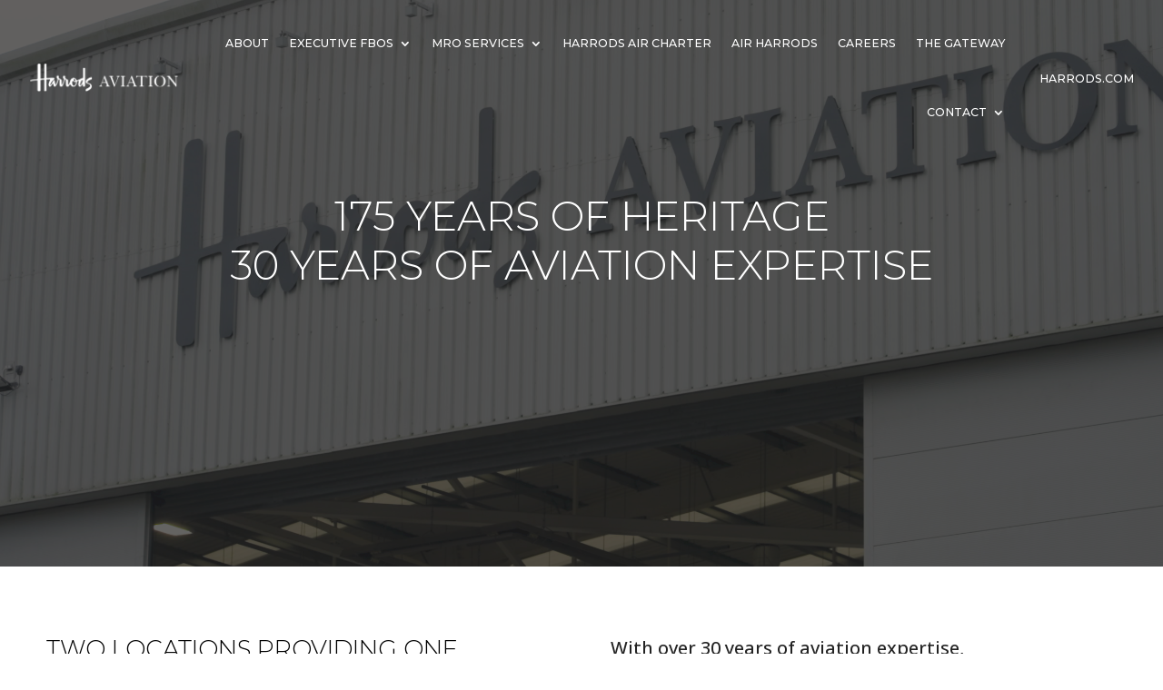

--- FILE ---
content_type: text/css
request_url: https://www.harrodsaviation.com/wp-content/et-cache/29/et-core-unified-29.min.css?ver=1759920722
body_size: 143
content:
header.et-l.et-l--header{position:absolute;top:0}.single-post header{background-color:black}.gform_required_legend{display:none}.gform-theme.gform-theme--framework.gform_wrapper .button:where(:not(.gform-theme-no-framework):not(.gform-theme__disable):not(.gform-theme__disable *):not(.gform-theme__disable-framework):not(.gform-theme__disable-framework *)),.gform-theme.gform-theme--framework.gform_wrapper .gform-theme-button:where(:not(.gform-theme-no-framework):not(.gform-theme__disable):not(.gform-theme__disable *):not(.gform-theme__disable-framework):not(.gform-theme__disable-framework *)),.gform-theme.gform-theme--framework.gform_wrapper :where(:not(.mce-splitbtn))>button:not([id*=mceu_]):not(.mce-open):where(:not(.gform-theme-no-framework):not(.gform-theme__disable):not(.gform-theme__disable *):not(.gform-theme__disable-framework):not(.gform-theme__disable-framework *)),.gform-theme.gform-theme--framework.gform_wrapper button.button:where(:not(.gform-theme-no-framework):not(.gform-theme__disable):not(.gform-theme__disable *):not(.gform-theme__disable-framework):not(.gform-theme__disable-framework *)),.gform-theme.gform-theme--framework.gform_wrapper input:is([type=submit],[type=button],[type=reset]).button:where(:not(.gform-theme-no-framework):not(.gform-theme__disable):not(.gform-theme__disable *):not(.gform-theme__disable-framework):not(.gform-theme__disable-framework *)),.gform-theme.gform-theme--framework.gform_wrapper input:is([type=submit],[type=button],[type=reset]):where(:not(.gform-theme-no-framework):not(.gform-theme__disable):not(.gform-theme__disable *):not(.gform-theme__disable-framework):not(.gform-theme__disable-framework *)),.gform-theme.gform-theme--framework.gform_wrapper input[type=submit].button.gform_button:where(:not(.gform-theme-no-framework):not(.gform-theme__disable):not(.gform-theme__disable *):not(.gform-theme__disable-framework):not(.gform-theme__disable-framework *)){background-color:black;font-family:'Montserrat',Helvetica,Arial,Lucida,sans-serif;text-transform:uppercase;border-radius:0px}.gform-theme.gform-theme--framework.gform_wrapper input.text,.gform-theme.gform-theme--framework.gform_wrapper input.title,.gform-theme.gform-theme--framework.gform_wrapper input[type=email],.gform-theme.gform-theme--framework.gform_wrapper input[type=password],.gform-theme.gform-theme--framework.gform_wrapper input[type=tel],.gform-theme.gform-theme--framework.gform_wrapper input[type=text],.gform-theme.gform-theme--framework.gform_wrapper input[type=number],.gform-theme.gform-theme--framework.gform_wrapper select,.gform-theme.gform-theme--framework.gform_wrapper textarea{border-radius:0px}

--- FILE ---
content_type: text/css
request_url: https://www.harrodsaviation.com/wp-content/et-cache/29/et-core-unified-tb-105-tb-68-deferred-29.min.css?ver=1765885852
body_size: 772
content:
.et_pb_section_0_tb_footer.et_pb_section{padding-top:0px;padding-bottom:45px}.et_pb_row_0_tb_footer.et_pb_row{padding-top:0px!important;padding-bottom:0px!important;margin-top:0px!important;margin-right:auto!important;margin-left:auto!important;padding-top:0px;padding-bottom:0px}.et_pb_row_0_tb_footer,body #page-container .et-db #et-boc .et-l .et_pb_row_0_tb_footer.et_pb_row,body.et_pb_pagebuilder_layout.single #page-container #et-boc .et-l .et_pb_row_0_tb_footer.et_pb_row,body.et_pb_pagebuilder_layout.single.et_full_width_page #page-container #et-boc .et-l .et_pb_row_0_tb_footer.et_pb_row{width:95%;max-width:95%}.et_pb_divider_0_tb_footer{margin-top:0px!important}.et_pb_divider_0_tb_footer:before{border-top-color:#cccccc}.et_pb_image_0_tb_footer .et_pb_image_wrap img,.et_pb_image_1_tb_footer .et_pb_image_wrap img{max-height:30px;width:auto}.et_pb_image_0_tb_footer{text-align:right;margin-right:0}.et_pb_image_1_tb_footer,.et_pb_image_2_tb_footer,.et_pb_image_4_tb_footer{text-align:left;margin-left:0}.et_pb_section_1_tb_footer.et_pb_section{background-color:#0d211b!important}.et_pb_row_2_tb_footer.et_pb_row{padding-top:10px!important;padding-bottom:10px!important;padding-top:10px;padding-bottom:10px}.et_pb_row_3_tb_footer,body #page-container .et-db #et-boc .et-l .et_pb_row_3_tb_footer.et_pb_row,body.et_pb_pagebuilder_layout.single #page-container #et-boc .et-l .et_pb_row_3_tb_footer.et_pb_row,body.et_pb_pagebuilder_layout.single.et_full_width_page #page-container #et-boc .et-l .et_pb_row_3_tb_footer.et_pb_row,.et_pb_row_4_tb_footer,body #page-container .et-db #et-boc .et-l .et_pb_row_4_tb_footer.et_pb_row,body.et_pb_pagebuilder_layout.single #page-container #et-boc .et-l .et_pb_row_4_tb_footer.et_pb_row,body.et_pb_pagebuilder_layout.single.et_full_width_page #page-container #et-boc .et-l .et_pb_row_4_tb_footer.et_pb_row,.et_pb_row_5_tb_footer,body #page-container .et-db #et-boc .et-l .et_pb_row_5_tb_footer.et_pb_row,body.et_pb_pagebuilder_layout.single #page-container #et-boc .et-l .et_pb_row_5_tb_footer.et_pb_row,body.et_pb_pagebuilder_layout.single.et_full_width_page #page-container #et-boc .et-l .et_pb_row_5_tb_footer.et_pb_row{width:92%;max-width:92%}.et_pb_text_0_tb_footer.et_pb_text,.et_pb_text_1_tb_footer.et_pb_text,.et_pb_text_2_tb_footer.et_pb_text,.et_pb_text_2_tb_footer.et_pb_text a,.et_pb_text_3_tb_footer.et_pb_text,.et_pb_text_3_tb_footer.et_pb_text a,.et_pb_text_4_tb_footer.et_pb_text,.et_pb_text_5_tb_footer.et_pb_text,.et_pb_text_5_tb_footer.et_pb_text a,.et_pb_text_6_tb_footer.et_pb_text,.et_pb_text_6_tb_footer.et_pb_text a{color:#FFFFFF!important}.et_pb_text_0_tb_footer{line-height:2em;font-weight:300;line-height:2em;padding-bottom:0px!important;margin-top:-10px!important;margin-bottom:0px!important;width:77%}.et_pb_row_4_tb_footer{min-height:228px}.et_pb_text_1_tb_footer{line-height:2em;font-weight:300;line-height:2em;margin-top:-10px!important;margin-bottom:19px!important;width:77%}.et_pb_text_2_tb_footer{line-height:2em;font-weight:300;line-height:2em;padding-bottom:0px!important;margin-top:-10px!important;margin-bottom:-10px!important;width:100%}.et_pb_text_3_tb_footer{line-height:2em;font-weight:300;line-height:2em;padding-bottom:15px!important;margin-top:-10px!important;margin-bottom:21px!important;width:100%}.et_pb_text_3_tb_footer a,.et_pb_text_6_tb_footer a{font-weight:300}.et_pb_text_4_tb_footer{line-height:2em;font-weight:300;line-height:2em;margin-top:-10px!important;margin-bottom:-1px!important;width:77%}.et_pb_text_5_tb_footer{line-height:2em;font-weight:300;line-height:2em;padding-bottom:0px!important;margin-top:-10px!important;margin-bottom:75px!important;width:100%}.et_pb_text_6_tb_footer{line-height:2em;font-weight:300;line-height:2em;padding-bottom:15px!important;margin-top:-10px!important;margin-bottom:75px!important;width:100%}.et_pb_image_3_tb_footer .et_pb_image_wrap img{height:100px;min-height:100px;width:auto}.et_pb_image_3_tb_footer{padding-bottom:0px;margin-top:-32px!important;margin-right:37px!important;text-align:left;margin-left:0}.et_pb_image_2_tb_footer.et_pb_module{margin-left:auto!important;margin-right:auto!important}.et_pb_row_3_tb_footer.et_pb_row{padding-bottom:0px!important;margin-top:40px!important;margin-left:auto!important;margin-right:auto!important;padding-bottom:0px}.et_pb_row_4_tb_footer.et_pb_row{padding-bottom:0px!important;margin-top:13px!important;margin-right:auto!important;margin-left:auto!important;margin-left:auto!important;margin-right:auto!important;padding-bottom:0px}.et_pb_row_5_tb_footer.et_pb_row{padding-top:15px!important;margin-top:2px!important;margin-right:auto!important;margin-left:auto!important;margin-left:auto!important;margin-right:auto!important;padding-top:15px}.et_pb_row_6_tb_footer.et_pb_row{padding-top:0px!important;padding-right:75px!important;margin-left:auto!important;margin-right:0px!important;padding-top:0px;padding-right:75px}@media only screen and (min-width:981px){.et_pb_row_1_tb_footer,body #page-container .et-db #et-boc .et-l .et_pb_row_1_tb_footer.et_pb_row,body.et_pb_pagebuilder_layout.single #page-container #et-boc .et-l .et_pb_row_1_tb_footer.et_pb_row,body.et_pb_pagebuilder_layout.single.et_full_width_page #page-container #et-boc .et-l .et_pb_row_1_tb_footer.et_pb_row{width:12.4%}.et_pb_image_2_tb_footer{width:25%}}@media only screen and (max-width:980px){.et_pb_row_1_tb_footer,body #page-container .et-db #et-boc .et-l .et_pb_row_1_tb_footer.et_pb_row,body.et_pb_pagebuilder_layout.single #page-container #et-boc .et-l .et_pb_row_1_tb_footer.et_pb_row,body.et_pb_pagebuilder_layout.single.et_full_width_page #page-container #et-boc .et-l .et_pb_row_1_tb_footer.et_pb_row{width:12.4%}.et_pb_image_0_tb_footer .et_pb_image_wrap img,.et_pb_image_1_tb_footer .et_pb_image_wrap img,.et_pb_image_2_tb_footer .et_pb_image_wrap img,.et_pb_image_3_tb_footer .et_pb_image_wrap img,.et_pb_image_4_tb_footer .et_pb_image_wrap img{width:auto}.et_pb_image_1_tb_footer{margin-bottom:-200px!important;position:relative!important;top:-58px;bottom:auto;left:0px;right:auto;transform:translateX(0px) translateY(0px)}body.logged-in.admin-bar .et_pb_image_1_tb_footer{top:-58px}.et_pb_section_1_tb_footer.et_pb_section{margin-top:-50px}.et_pb_image_2_tb_footer{width:55%}}@media only screen and (max-width:767px){.et_pb_row_1_tb_footer,body #page-container .et-db #et-boc .et-l .et_pb_row_1_tb_footer.et_pb_row,body.et_pb_pagebuilder_layout.single #page-container #et-boc .et-l .et_pb_row_1_tb_footer.et_pb_row,body.et_pb_pagebuilder_layout.single.et_full_width_page #page-container #et-boc .et-l .et_pb_row_1_tb_footer.et_pb_row{width:25%}.et_pb_image_0_tb_footer .et_pb_image_wrap img,.et_pb_image_1_tb_footer .et_pb_image_wrap img,.et_pb_image_2_tb_footer .et_pb_image_wrap img,.et_pb_image_3_tb_footer .et_pb_image_wrap img,.et_pb_image_4_tb_footer .et_pb_image_wrap img{width:auto}.et_pb_image_1_tb_footer{margin-bottom:-200px!important;top:-58px;bottom:auto;transform:translateX(0px) translateY(0px)}body.logged-in.admin-bar .et_pb_image_1_tb_footer{top:-58px}.et_pb_section_1_tb_footer.et_pb_section{margin-top:-50px}.et_pb_image_2_tb_footer{width:80%}}.et_pb_section_2.et_pb_section{padding-right:0px;padding-bottom:0px;margin-right:0px}.et_pb_row_9.et_pb_row{padding-top:4px!important;padding-bottom:75px!important;padding-top:4px;padding-bottom:75px}.et_pb_row_9,body #page-container .et-db #et-boc .et-l .et_pb_row_9.et_pb_row,body.et_pb_pagebuilder_layout.single #page-container #et-boc .et-l .et_pb_row_9.et_pb_row,body.et_pb_pagebuilder_layout.single.et_full_width_page #page-container #et-boc .et-l .et_pb_row_9.et_pb_row{width:100%;max-width:89%}.et_pb_text_14 h2{font-weight:300;text-transform:uppercase;line-height:1.2em}.et_pb_text_14{padding-left:0px!important;margin-top:20px!important;width:100%}.et_pb_blog_0{height:325px;min-height:384px;max-height:1000px;padding-right:0px;padding-bottom:0px;margin-right:-421px!important;margin-left:-137px!important;z-index:2;position:relative}.et_pb_blog_0.et_pb_module{margin-left:auto!important;margin-right:auto!important}@media only screen and (max-width:980px){.et_pb_blog_0{margin-right:1px!important;margin-left:1px!important;width:100%;max-width:100%}}@media only screen and (max-width:767px){.et_pb_blog_0{margin-right:2px!important;margin-left:2px!important}}